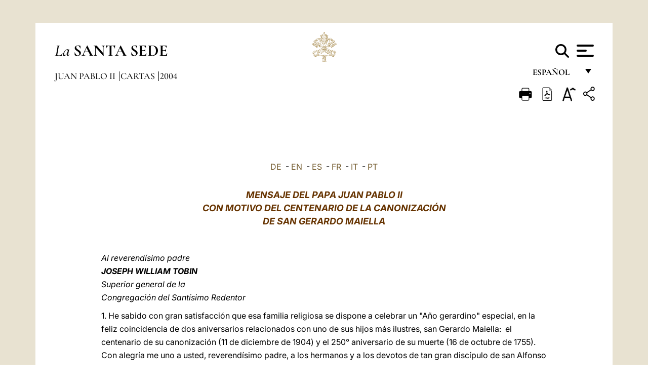

--- FILE ---
content_type: text/html
request_url: https://www.vatican.va/content/john-paul-ii/es/letters/2004/documents/hf_jp-ii_let_20040806_anno-gerardino.html
body_size: 10399
content:



<!DOCTYPE HTML>


<html  lang="es" >
<head>
    <meta charset="UTF-8">
    





<!-- BEGIN: SEO -->
<title>Carta al Superior general de la Congregación del Santísimo Redentor con motivo del "Año gerardino" (6 de agosto de 2004)</title>
<meta name="description" content="Carta del Santo padre Juan Pablo II al Superior general de la Congregación del Santísimo Redentor con motivo del 'Año gerardino', 6 de agosto de 2004">
<meta name="keywords" content="john-paul-ii">

<link rel="canonical" href="http://www.vatican.va/content/john-paul-ii/es/letters/2004/documents/hf_jp-ii_let_20040806_anno-gerardino.html">
<meta name="robots" content="index,follow">

<!-- BEGIN: OG -->
<meta property="og:title" content="Carta al Superior general de la Congregación del Santísimo Redentor con motivo del "Año gerardino" (6 de agosto de 2004)">

<meta property="og:description" content="Carta del Santo padre Juan Pablo II al Superior general de la Congregación del Santísimo Redentor con motivo del 'Año gerardino', 6 de agosto de 2004">
<meta property="og:url" content="http://www.vatican.va/content/john-paul-ii/es/letters/2004/documents/hf_jp-ii_let_20040806_anno-gerardino.html">
<meta property="og:type" content="website">
<!-- END OG-->
<!-- END: SEO -->

    


<!-- Google Tag Manager -->
<script>(function(w,d,s,l,i){w[l]=w[l]||[];w[l].push({'gtm.start':
new Date().getTime(),event:'gtm.js'});var f=d.getElementsByTagName(s)[0],
j=d.createElement(s),dl=l!='dataLayer'?'&l='+l:'';j.async=true;j.src=
'https://www.googletagmanager.com/gtm.js?id='+i+dl;f.parentNode.insertBefore(j,f);
})(window,document,'script','dataLayer','GTM-P8S9M8D');</script>
<!-- End Google Tag Manager -->



    


<!-- BEGIN: headlibs -->
<link rel="stylesheet" href="/etc/clientlibs/foundation/main.min.77f07f85da93e61bb291da28df2065ac.css" type="text/css">
<link rel="stylesheet" href="/etc/designs/generics2/library/clientlibs.min.25498fb47f0d5f43eead9ee78241c07f.css" type="text/css">
<link rel="stylesheet" href="/etc/designs/vatican/library/clientlibs.min.f3d97163c83b151085d4a6851a3f531e.css" type="text/css">
<script type="text/javascript" src="/etc/clientlibs/granite/jquery.min.e0cc37eb1ac1cf9f859edde97cb8dc9f.js"></script>
<script type="text/javascript" src="/etc/clientlibs/granite/utils.min.cd31222ac49213ace66f3568912db918.js"></script>
<script type="text/javascript" src="/etc/clientlibs/granite/jquery/granite.min.e26b5f40a34d432bee3ded1ccbdc7041.js"></script>
<script type="text/javascript" src="/etc/clientlibs/foundation/jquery.min.d7c42e4a257b8b9fe38d1c53dd20d01a.js"></script>
<script type="text/javascript" src="/etc/clientlibs/foundation/main.min.1705fea38fedb11b0936752ffe8a5fc6.js"></script>
<script type="text/javascript" src="/etc/designs/generics2/library/clientlibs.min.8bdb4992c9cb6a2a85205683d40bd4af.js"></script>
<script type="text/javascript" src="/etc/designs/vatican/library/clientlibs.min.a048ef155d62651cae0435360a52b70c.js"></script>


        

<script type="text/javascript" src="/etc/designs/siv-commons-foundation/library/bootstrap/bootstrap-5-3-3/js/bootstrap.bundle.min.js"></script>
<link rel="stylesheet" href="/etc/designs/siv-commons-foundation/library/bootstrap/bootstrap-5-3-3.min.37b3cd5e54efac87c16d7de1e78ef0f2.css" type="text/css">
<link rel="stylesheet" href="/etc/designs/vaticanevents/library/clientlibs.min.a3605e7563210a15bba6379a54ec9607.css" type="text/css">
<link rel="stylesheet" href="/etc/designs/vatican/library/clientlibs/themes/homepage_popes.min.fae923fdbc76aba998427942ca66d5e5.css" type="text/css">
<link rel="stylesheet" href="/etc/designs/vatican/library/clientlibs/themes/vatican-v2.min.aeb1cffb91eb5032904763e3708b6c5f.css" type="text/css">
<script type="text/javascript" src="/etc/designs/siv-commons-foundation/library/bootstrap/bootstrap-5-3-3.min.d41d8cd98f00b204e9800998ecf8427e.js"></script>
<script type="text/javascript" src="/etc/clientlibs/foundation/shared.min.da23d866139a285e2643366d7d21ab4b.js"></script>
<script type="text/javascript" src="/etc/designs/vaticanevents/library/clientlibs.min.5edcfde75d6fec087c3d4639700a1123.js"></script>
<script type="text/javascript" src="/etc/designs/vatican/library/clientlibs/themes/homepage_popes.min.6edfb3d9b3ba0b623687ac72617598d2.js"></script>
<script type="text/javascript" src="/etc/designs/vatican/library/clientlibs/themes/vatican-v2.min.29b81cd1dac901f87cefc71fa75e1285.js"></script>

<meta name="viewport" content="width=device-width, initial-scale=1.0">

<!-- END: headlibs -->

    

    

    
    <link rel="icon" type="image/vnd.microsoft.icon" href="/etc/designs/vatican/favicon.ico">
    <link rel="shortcut icon" type="image/vnd.microsoft.icon" href="/etc/designs/vatican/favicon.ico">
    
    
</head>





<!-- BEGIN: body.jsp -->
<body>
    <div class="siv-maincontainer holy-father-simplepage">
        <div id="wrap" >
            







<header class="va-header container">
    <div class="container-fluid">
        <div class="d-flex flex-wrap align-items-center justify-content-center justify-content-lg-start">
            <div class="col-12 col-xs-12 upper-header">
                <div class="d-flex flex-wrap">
                    <div class="col-5">
                        <h2>
                        <a href="/content/vatican/es.html"><i>La</i> <span class="text-uppercase"><b>Santa Sede</b></span></a>
                        </h2>
                    </div>
                    <div class="col-2 conteiner-logo">
                        <figure class="logo">
                            <a href="/content/vatican/es.html">
                                <img src="/etc/designs/vatican/library/clientlibs/themes/vatican-v2/images/logo-vatican.png" alt="the holy see">
                            </a>
                        </figure>
                    </div>
                    <div class="col-5 container-utility">
                        



<section class="utility">
    <div id="language" class="wrapper-dropdown" tabindex="1">
        español
        <ul class="dropdown">
            <li><a href="/content/vatican/fr.html">Fran&ccedil;ais</a></li>
            <li><a href="/content/vatican/en.html">English</a></li>
            <li><a href="/content/vatican/it.html">Italiano</a></li>
            <li><a href="/content/vatican/pt.html">Portugu&ecirc;s</a></li>
            <li><a href="/content/vatican/es.html">Espa&ntilde;ol</a></li>
            <li><a href="/content/vatican/de.html">Deutsch</a></li>
            <li><a href="/content/vatican/ar.html">&#1575;&#1604;&#1593;&#1585;&#1576;&#1610;&#1617;&#1577;</a></li>
            <li><a href="/chinese/index.html">&#20013;&#25991;</a></li>
            <li><a href="/latin/latin_index.html">Latine</a></li>
        </ul>
    </div>

    <div class="va-search" id="va-search">
            <div method="get" id="searchform" action="/content/vatican/es/search.html" accept-charset="UTF-8">
            <div class="va-search-input-wrap"><input class="va-search-input" placeholder="Cerca su vatican.va..." type="text" value="" name="q" id="q"/></div>
            <input class="va-search-submit" type="submit" id="go" value=""><span class="va-icon-search"><svg xmlns="http://www.w3.org/2000/svg" viewBox="0 0 512 512"><!--!Font Awesome Free 6.7.2 by @fontawesome - https://fontawesome.com License - https://fontawesome.com/license/free Copyright 2025 Fonticons, Inc.--><path d="M416 208c0 45.9-14.9 88.3-40 122.7L502.6 457.4c12.5 12.5 12.5 32.8 0 45.3s-32.8 12.5-45.3 0L330.7 376c-34.4 25.2-76.8 40-122.7 40C93.1 416 0 322.9 0 208S93.1 0 208 0S416 93.1 416 208zM208 352a144 144 0 1 0 0-288 144 144 0 1 0 0 288z"/></svg></span>
        </div>
    </div>
    <div class="va-menu">
        <div class="navigation-menu menu-popup">








<div class="va-menu-popup">
    <!-- Navbar -->
    <nav class="navbar">
        <div class="container-fluid">
            <button class="navbar-toggler custom-toggler" id="openMenu" aria-label="Apri menu">
                <span class="bar top-bar"></span>
                <span class="bar middle-bar"></span>
                <span class="bar bottom-bar"></span>
            </button>
        </div>
    </nav>

    <!-- Fullscreen Menu -->
    <div class="fullscreen-menu" id="menu">
        <button class="close-btn" id="closeMenu">&times;</button>
        <div class="row justify-content-md-center">
            <div class="menu-header  col-md-4 d-none d-md-block">
                <h2 class="holy-see-title">
                    <i>La</i> <span class="text-uppercase"><b>Santa Sede</b></span>
                </h2>
                <div class="logo">
                    <img src="/etc/designs/vatican/library/clientlibs/themes/vatican-v2/images/logo-vatican.png" alt="the holy see">
                </div>

            </div>
            <!-- FIRST MENU -->
            <div class="text-center col-md-4 col-12">
                <ul class="first-items col-12">
                


                    <li><a href="/content/leo-xiv/es.html">Magisterium</a></li>
                    


                    <li><a href="/content/leo-xiv/es/events/year.dir.html/2025.html">Calendario</a></li>
                    


                    <li><a href="https://www.vatican.va/holy_father/index_sp.htm">Sumos Pontífices</a></li>
                    


                    <li><a href="/content/romancuria/es.html">Curia Romana y otras organizaciones</a></li>
                    


                    <li><a href="/content/liturgy/es.html">Celebraciones Litúrgicas</a></li>
                    


                    <li><a href="https://www.vatican.va/roman_curia/cardinals/index_sp.htm">Colegio Cardenalicio</a></li>
                    
                </ul>


                <!-- SECONDARY VOICES -->
                <ul class="secondary-items col-md-12 col-12">
                    


                    <li><a href="https://www.vatican.va/news_services/press/index_sp.htm">Oficina de Prensa</a></li>
                    


                    <li><a href="https://www.vaticannews.va/es.html">Vatican News</a></li>
                    


                    <li><a href="https://www.osservatoreromano.va/es.html">L'Osservatore Romano</a></li>
                    
                </ul>
            </div>
        </div>
    </div>
</div>
<script>
    const openMenu = document.getElementById('openMenu');
    const closeMenu = document.getElementById('closeMenu');
    const menu = document.getElementById('menu');

    openMenu.addEventListener('click', () => {
        menu.classList.add('show');
    });

    closeMenu.addEventListener('click', () => {
        menu.classList.remove('show');
    });
</script></div>

    </div>
</section>

<script>
    $( document ).ready(function() {
        $("#va-search #go").on("click", function () {
            var value = $("#q").val();
            window.location.href = "/content/vatican/es/search.html?q=" + value;
        });

        $(".va-search-input#q").keypress(function (event) {
            var keycode = (event.keyCode ? event.keyCode : event.which);
            if (keycode == '13') {
                var value = $("#q").val();
                window.location.href = "/content/vatican/es/search.html?q=" + value;
            }
        });
    });

</script>


                    </div>
                </div>
                
                    

<div class="breadcrumb-nav">
    <div class="breadcrumb">



     <!-- Begin BREADCRUMB -->
     <div class="breadcrumbs">
     <a href="/content/john-paul-ii/es.html">Juan Pablo II
                </a><a href="/content/john-paul-ii/es/letters.index.html#letters">Cartas
                </a><a href="/content/john-paul-ii/es/letters/2004.index.html#letters">2004
                </a>
    </div>
    <!-- END BREADCRUMB -->
</div>

</div>

                
            </div>
        </div>
    </div>
</header>
            



<main id="main-container" role="main" class="container-fluid holyfather document">
    <section class="section-page">
        <div class="container va-main-document">

            <div class="va-tools col-12 d-flex flex-row-reverse">

        <div class="share">
            <div class="btn-utility icon-share el-hide" tabindex="2" title="Title">
    <div class="social-share-container">
        <div class="social-share" id="share-button"></div>
        <div class="loading l-grey share-bar" id="share-bar"></div>
    </div>
</div>

<div id="fb-root"></div>
<script asyncdefercrossorigin="anonymous" src="https://connect.facebook.net/it_IT/sdk.js#xfbml=1&version=v23.0"></script>
<script>
    var SocialBar = {
        options: {
            selectorButton: '#share-button',
            selectorBar: '#share-bar',
            socialButtons: ['facebook', 'twitter', 'mail'],
            animationTiming: 333,
        },
        bar: null,
        button: null,
        dataTxtMail: '',
        timeout: null,
        isOpen: false,

        main: function () {
            var self = this;
            self.bar = document.getElementById('share-bar');
            self.button = document.getElementById('share-button');

            self.button.addEventListener('click', function () {
                if (!self.isOpen) {
                    self.openBar();
                } else {
                    self.closeBar();
                }
            });
        },

        openBar: function () {
            var self = this;
            self.isOpen = true;
            document.documentElement.classList.add("share-opened");
            self.showLoading();

            self.timeout = setTimeout(function () {
                self.bar.innerHTML = self.render();
                self.bar.classList.add('active'); // Smooth opening
                console.log(self.render());

                setTimeout(function () {
                    self.hideLoading();
                }, 1000);
            }, self.options.animationTiming);
        },

        closeBar: function () {
            var self = this;
            if (document.documentElement.classList.contains('share-opened')) {
                document.documentElement.classList.remove('share-opened');
                self.isOpen = false;
                clearTimeout(self.timeout);

                self.bar.classList.remove('active'); // Smooth closing

                setTimeout(function () {
                    self.bar.innerHTML = 'Share icon';
                }, self.options.animationTiming);
            }
        },

        showLoading: function () {
            this.bar.classList.add('loading');
        },

        hideLoading: function () {
            this.bar.classList.remove('loading');
        },

        renderFacebook: function () {
            return '<a class="fb-share-button" href="http://www.facebook.com/sharer.php?u=' + encodeURIComponent(location.href) + '" target="_blank">' +
                '<svg xmlns="http://www.w3.org/2000/svg" viewBox="0 0 320 512">' +
                '<path d="M80 299.3V512H196V299.3h86.5l18-97.8H196V166.9c0-51.7 20.3-71.5 72.7-71.5c16.3 0 29.4 .4 37 1.2V7.9C291.4 4 256.4 0 236.2 0C129.3 0 80 50.5 80 159.4v42.1H14v97.8H80z"/>' +
                '</svg></a>';
        },

        renderTwitter: function () {
            return '<a href="https://x.com/intent/tweet?text=Te recomiendo visitar este enlace:&url=' + encodeURIComponent(location.href) + '" target="_top" class="share-mail type-twitter" style="font-size:2rem">' +
                '<svg xmlns="http://www.w3.org/2000/svg" viewBox="0 0 512 512">' +
                '<path d="M389.2 48h70.6L305.6 224.2 487 464H345L233.7 318.6 106.5 464H35.8L200.7 275.5 26.8 48H172.4L272.9 180.9 389.2 48zM364.4 421.8h39.1L151.1 88h-42L364.4 421.8z"/>' +
                '</svg></a>';
        },

        renderWhatsapp: function () {
            return '<a href="https://web.whatsapp.com/send?text=Te recomiendo visitar este enlace: ' + encodeURIComponent(location.href) + '" target="_blank" class="wa">' +
                '<svg xmlns="http://www.w3.org/2000/svg" viewBox="0 0 448 512">' +
                '<path d="M380.9 97.1C339 55.1 283.2 32 223.9 32c-122.4 0-222 99.6-222 222 0 39.1 10.2 77.3 29.6 111L0 480l117.7-30.9c32.4 17.7 68.9 27 106.1 27h.1c122.3 0 224.1-99.6 224.1-222 0-59.3-25.2-115-67.1-157zm-157 341.6c-33.2 0-65.7-8.9-94-25.7l-6.7-4-69.8 18.3L72 359.2l-4.4-7c-18.5-29.4-28.2-63.3-28.2-98.2 0-101.7 82.8-184.5 184.6-184.5 49.3 0 95.6 19.2 130.4 54.1 34.8 34.9 56.2 81.2 56.1 130.5 0 101.8-84.9 184.6-186.6 184.6zm101.2-138.2c-5.5-2.8-32.8-16.2-37.9-18-5.1-1.9-8.8-2.8-12.5 2.8-3.7 5.6-14.3 18-17.6 21.8-3.2 3.7-6.5 4.2-12 1.4-32.6-16.3-54-29.1-75.5-66-5.7-9.8 5.7-9.1 16.3-30.3 1.8-3.7 .9-6.9-.5-9.7-1.4-2.8-12.5-30.1-17.1-41.2-4.5-10.8-9.1-9.3-12.5-9.5-3.2-.2-6.9-.2-10.6-.2-3.7 0-9.7 1.4-14.8 6.9-5.1 5.6-19.4 19-19.4 46.3 0 27.3 19.9 53.7 22.6 57.4 2.8 3.7 39.1 59.7 94.8 83.8 35.2 15.2 49 16.5 66.6 13.9 10.7-1.6 32.8-13.4 37.4-26.4 4.6-13 4.6-24.1 3.2-26.4-1.3-2.5-5-3.9-10.5-6.6z"/>' +
                '</svg></a>';
        },

        render: function () {
            var self = this;
            var html = "";
            html += self.renderFacebook();
            html += self.renderTwitter();
            html += self.renderWhatsapp();
            return html;
        }
    };

    SocialBar.main();
</script>
</div>

    <div title="zoomText" class="zoom-text">
        <img alt="zoomText" title="zoomText" src="/etc/designs/vatican/library/images/icons/zoom-char.png"/>
        <ul class="textsize-list">
            <li class="small-text">A</li>
            <li class="medium-text">A</li>
            <li class="large-text">A</li>
        </ul>
    </div>

    <div class="headerpdf">


    <a href="/content/john-paul-ii/es/letters/2004/documents/hf_jp-ii_let_20040806_anno-gerardino.pdf" title="PDF">
        <img alt="pdf" title="pdf" src="/etc/designs/vatican/library/images/icons/pdf-icon.png"/>
    </a>
</div>
<div class="print">
        <a href="#" onclick="self.print(); return false;">
            <img border="0" src="/etc/designs/vatican/library/images/icons/print.png" alt="Print" title="Print" width="26" height="26">
        </a>
    </div>
</div>

<style>
    li.small-text {
        font-size: 20px;
        cursor: pointer;
    }
    li.medium-text {
        font-size: 24px;
        cursor: pointer;
    }
    li.large-text {
        font-size: 28px;
        cursor: pointer;
    }
    .zoom-text{
        position: relative;
    }

    .textsize-list {
        position: absolute;
        top: 35px;
        left: -5px;
        z-index: 9999;
        list-style-type: none;
        text-align: center;
        background: var(--beige-secondary-color);
        opacity: 0;
        pointer-events: none;
        transform: translateY(-10px);
        transition: opacity 0.3s ease, transform 0.3s ease;
        padding: 10px 5px;
        box-shadow: 0 0 10px rgba(0,0,0,0.2);
        display: flex;
        flex-direction: column;
    }

    .textsize-list.active {
        opacity: 1;
        transform: translateY(0);
        pointer-events: auto;
    }

</style>

<script>
    document.addEventListener('DOMContentLoaded', function () {
        const zoomText = document.querySelector('.zoom-text img');
        const textsizeList = document.querySelector('.textsize-list');
        const zoomTextContainer = document.querySelector('.zoom-text');
        const documentoContainer = document.querySelector('.documento');
        let isTextMenuOpen = false;

        // Toggle dropdown on click
        zoomText.addEventListener('click', function (event) {
            event.stopPropagation(); // Prevent outside click handler from triggering
            if (isTextMenuOpen) {
                closeTextSizeMenu();
            } else {
                openTextSizeMenu();
            }
        });

        // Prevent dropdown from closing when clicking inside it
        textsizeList.addEventListener('click', function (event) {
            event.stopPropagation();
        });

        // Close dropdown when clicking outside
        document.addEventListener('click', function (event) {
            if (isTextMenuOpen && !zoomTextContainer.contains(event.target)) {
                closeTextSizeMenu();
            }
        });

        function openTextSizeMenu() {
            isTextMenuOpen = true;
            textsizeList.classList.add('active');
        }

        function closeTextSizeMenu() {
            isTextMenuOpen = false;
            textsizeList.classList.remove('active');
        }

        // Font size logic
        const contentElements = documentoContainer.querySelectorAll('*');
        const subtitles = documentoContainer.getElementsByClassName('title-1-color');

        function changeFontSize(size) {
            contentElements.forEach(function (element) {
                element.style.fontSize = size;
            });
        }

        function changeSubtitleFontSize(size) {
            for (let i = 0; i < subtitles.length; i++) {
                subtitles[i].style.fontSize = size;
            }
        }

        document.querySelector('.small-text').addEventListener('click', function () {
            changeFontSize('16px');
            changeSubtitleFontSize('20px');
        });

        document.querySelector('.medium-text').addEventListener('click', function () {
            changeFontSize('19px');
            changeSubtitleFontSize('22px');
        });

        document.querySelector('.large-text').addEventListener('click', function () {
            changeFontSize('20.5px');
            changeSubtitleFontSize('23.5px');
        });
    });


</script><div class="documento">
                    <!-- CONTENUTO DOCUMENTO -->
                    <!-- TESTO -->
                    <div class="testo">
                        <div class="abstract text parbase vaticanrichtext"><div class="clearfix"></div></div>
<!-- TRADUZIONE -->
                        <div class="translation-field">
    <span class="translation">
        <a href="/content/john-paul-ii/de/letters/2004/documents/hf_jp-ii_let_20040806_anno-gerardino.html">DE</a>
                &nbsp;-&nbsp;<a href="/content/john-paul-ii/en/letters/2004/documents/hf_jp-ii_let_20040806_anno-gerardino.html">EN</a>
                &nbsp;-&nbsp;<a href="/content/john-paul-ii/es/letters/2004/documents/hf_jp-ii_let_20040806_anno-gerardino.html">ES</a>
                &nbsp;-&nbsp;<a href="/content/john-paul-ii/fr/letters/2004/documents/hf_jp-ii_let_20040806_anno-gerardino.html">FR</a>
                &nbsp;-&nbsp;<a href="/content/john-paul-ii/it/letters/2004/documents/hf_jp-ii_let_20040806_anno-gerardino.html">IT</a>
                &nbsp;-&nbsp;<a href="/content/john-paul-ii/pt/letters/2004/documents/hf_jp-ii_let_20040806_anno-gerardino.html">PT</a>
                </span>
    </div>

<div class="text parbase vaticanrichtext"><div class="clearfix"></div></div>
<div class="text parbase container vaticanrichtext"><p align="center"><font color="#663300"><b><i><font size="4">MENSAJE DEL PAPA JUAN PABLO II <br />CON MOTIVO DEL CENTENARIO DE LA CANONIZACI&Oacute;N <br /> DE SAN GERARDO MAIELLA</font></i></b></font></p> 
<p>&nbsp;</p> 
<p><i>Al reverend&iacute;simo padre <br /> <b>JOSEPH WILLIAM TOBIN </b> <br /> Superior general de la <br /> Congregaci&oacute;n del Sant&iacute;simo Redentor </i> </p> 
<p>1.&nbsp;He sabido con gran satisfacci&oacute;n que esa familia religiosa se dispone a celebrar un &quot;A&ntilde;o gerardino&quot; especial, en la feliz coincidencia de dos aniversarios relacionados con uno de sus hijos m&aacute;s ilustres, san Gerardo Maiella:&nbsp; el centenario de su canonizaci&oacute;n (11 de diciembre de 1904) y el 250&deg; aniversario de su muerte (16 de octubre de 1755). Con alegr&iacute;a me uno a usted, reverend&iacute;simo padre, a los hermanos y a los devotos de tan gran disc&iacute;pulo de san Alfonso Mar&iacute;a de Ligorio al alabar y dar gracias al Se&ntilde;or por las &quot;maravillas&quot; que Dios no deja de realizar en los peque&ntilde;os y en los pobres (cf. <i>Lc</i> 1, 46-50). </p> 
<p>Ciertamente, san Gerardo Maiella es uno de los peque&ntilde;os, en los que Dios ha hecho brillar la fuerza de su misericordia. Entr&oacute; muy joven en el instituto misionero redentorista, con la firme voluntad de &quot;ser santo&quot;. El &quot;s&iacute;&quot; gozoso y confiado a la voluntad divina, sostenido por una oraci&oacute;n constante y por un notable esp&iacute;ritu penitencial, se traduc&iacute;a en &eacute;l en una caridad atenta a las necesidades espirituales y materiales del pr&oacute;jimo, sobre todo de los m&aacute;s pobres. Gerardo, a pesar de no haber realizado estudios particulares, hab&iacute;a penetrado en el misterio del reino de los cielos y lo irradiaba con sencillez a los que se acercaban a &eacute;l. Sent&iacute;a con fuerza la urgencia de la conversi&oacute;n de los pecadores, y por esta causa trabajaba incansablemente; del mismo modo, sab&iacute;a sostener y animar a los llamados a la vida religiosa. </p> 
<p>La fama de su santidad y la confianza en su intercesi&oacute;n siguieron creciendo despu&eacute;s de su muerte. Su tumba sigue siendo hoy meta de numerosas peregrinaciones de Italia y de muchos pa&iacute;ses de todos los continentes. Numerosos fieles recurren confiados a &eacute;l en las situaciones m&aacute;s dif&iacute;ciles. </p> 
<p>2.&nbsp;El A&ntilde;o gerardino constituye para toda la familia de los redentoristas una ocasi&oacute;n propicia para renovar el compromiso personal y comunitario de responder a los desaf&iacute;os actuales de la evangelizaci&oacute;n con la misma prontitud y creatividad de san Gerardo y del fundador, san Alfonso Mar&iacute;a de Ligorio, en su tiempo. </p> 
<p>Queridos redentoristas, como record&eacute; en el discurso dirigido a los miembros del reciente cap&iacute;tulo general, &laquo;la gente con la que os encontr&aacute;is debe veros como &quot;hombres de Dios&quot; y, en el contacto con vosotros, experimentar el amor misericordioso del Padre celestial, que no dud&oacute; en entregar a su mismo Hijo unig&eacute;nito (cf. <i>1 Jn</i> 4, 9-10) para la salvaci&oacute;n de la humanidad. Debe percibir en vosotros la actitud interior de Jes&uacute;s, buen Pastor, siempre en busca de la oveja perdida y dispuesto a festejar cuando la encuentra (cf. <i>Lc</i> 15, 3-7)&raquo; (<i><a href="/content/john-paul-ii/es/speeches/2003/october/documents/hf_jp-ii_spe_20031003_redentoristi.html">Discurso</a>, </i>3 de octubre de 2003, n. 3:&nbsp; <i>L'Osservatore Romano</i>, edici&oacute;n en lengua espa&ntilde;ola, 10 de octubre de 2003, p. 7). </p> 
<p>San Gerardo es un brillante ejemplo de esta actitud espiritual por su amor al Crucificado y a la Eucarist&iacute;a, y por su devoci&oacute;n a la Virgen. Os exhorto a seguir su mismo itinerario espiritual y a permanecer fieles, como &eacute;l, a vuestro carisma, sin temer las ineludibles dificultades que toda verdadera renovaci&oacute;n trae consigo. En el citado discurso al reciente cap&iacute;tulo general dije a este prop&oacute;sito:&nbsp; &quot;Las Constituciones de vuestro instituto os invitan a descubrir las urgencias pastorales del momento, teniendo en cuenta que vuestro ministerio, m&aacute;s que por algunas formas espec&iacute;ficas de actividad, se caracteriza por un servicio de amor a los hombres y a los grupos m&aacute;s abandonados y pobres a causa de su condici&oacute;n espiritual y social&quot; (n. 4). </p> 
<p>3.&nbsp;Nuestro mundo espera que se testimonien con franqueza la verdad, la sabidur&iacute;a y la fuerza de la cruz (cf. <i>1 Co</i> 1, 17-25). La inculturaci&oacute;n de la fe y los r&aacute;pidos cambios sociales plantean al anuncio del Evangelio numerosos desaf&iacute;os. Por tanto, a la proclamaci&oacute;n clara de la sabidur&iacute;a de la cruz se ha de unir siempre el compromiso activo de anunciar el &quot;evangelio de la caridad&quot;, sobre todo a los peque&ntilde;os y a los pobres, como hizo san Gerardo Maiella, que comprendi&oacute; bien el misterio de la cruz, misterio que ilumina el dramatismo del pecado y, al mismo tiempo, proclama la fuerza liberadora y sanadora de la misericordia divina. &Eacute;l rezaba as&iacute;:&nbsp; &quot;&iexcl;Oh Dios m&iacute;o, si pudiera convertir a tantos pecadores cuantos son los granos de la arena del mar y de la tierra, las frondas de los &aacute;rboles, las hojas de los campos, los &aacute;tomos del aire, las estrellas del cielo, los rayos del sol y de la luna, todas las criaturas de la tierra!&quot; (<i>Escritos espirituales</i>, Materdomini 2001, 155). </p> 
<p>4.&nbsp;San Gerardo no ahorraba energ&iacute;as, oraciones y penitencias por los pecadores. Su amor no le permit&iacute;a permanecer indiferente ante sus opciones y su condici&oacute;n; sobre todo, se preocupaba de que todos se acercaran de manera fructuosa al sacramento de la reconciliaci&oacute;n. </p> 
<p>El debilitamiento generalizado del sentido del pecado y, en consecuencia, de la importancia del sacramento de la reconciliaci&oacute;n impregna la sociedad actual. Esto interpela la pastoral de la Iglesia y, en particular, la acci&oacute;n apost&oacute;lica de esa congregaci&oacute;n religiosa, uno de cuyos elementos fundamentales es precisamente el anuncio de la redenci&oacute;n de Cristo. Queridos redentoristas, seguid imitando a vuestro santo fundador, siempre sensible a los pecadores y dispuesto a acogerlos en el sacramento de la reconciliaci&oacute;n con amor de padre y sabidur&iacute;a de m&eacute;dico. Seguid cultivando el celo de san Gerardo, que se entreg&oacute; totalmente por la salvaci&oacute;n de las almas. </p> 
<p>5.&nbsp;Aunque se preocupaba de que los pecadores recuperaran la vida espiritual mediante la conversi&oacute;n y el sacramento de la penitencia, san Gerardo Maiella prestaba atenci&oacute;n particular tambi&eacute;n a la vida naciente y a las mujeres embarazadas, sobre todo a las que atravesaban dificultades f&iacute;sicas y espirituales. Por eso tambi&eacute;n hoy se lo invoca como protector especial de las mujeres embarazadas. Este rasgo t&iacute;pico de su caridad constituye para vosotros y para los fieles un est&iacute;mulo a amar, defender y servir siempre a la vida humana.</p> 
<p>Son bien conocidas las amenazas que siguen cerni&eacute;ndose sobre la vida, especialmente sobre la vida naciente. Debe hacer reflexionar sobre todo la preocupante difusi&oacute;n de una &quot;cultura de la muerte&quot;, que impulsa a amplios sectores de la opini&oacute;n p&uacute;blica a justificar algunos delitos contra la vida en nombre de los derechos de la libertad individual y, bas&aacute;ndose en ellos, pretende su legitimaci&oacute;n por parte del Estado (cf. <i> <a href="http://www.vatican.va/content/john-paul-ii/es/encyclicals/documents/hf_jp-ii_enc_25031995_evangelium-vitae.html">Evangelium vitae</a></i>, 4). </p> 
<p>Deseo que el A&ntilde;o gerardino contribuya a hacer que sea a&uacute;n m&aacute;s intenso el esfuerzo de los cristianos por contrarrestar esta cultura de muerte y realizar gestos concretos y elocuentes al servicio de la cultura de la vida. Adem&aacute;s, en esta significativa ocasi&oacute;n quisiera encomendarle a usted, reverend&iacute;simo padre, y a todos los redentoristas, el compromiso de trabajar de modo a&uacute;n m&aacute;s decidido para difundir el &quot;evangelio de la vida&quot;. Poned al servicio de la vida vuestra reflexi&oacute;n teol&oacute;gica y moral, desarroll&aacute;ndola, con fidelidad a la tradici&oacute;n alfonsiana, precisamente a partir de las situaciones en las que la vida est&aacute; menos protegida y defendida. Este es el modo concreto de proseguir&nbsp;la&nbsp;obra&nbsp;de&nbsp;san Gerardo Maiella y ser testigos de esperanza y constructores de una nueva humanidad. </p> 
<p>Con estos sentimientos y deseos, imploro del Dador de todo bien abundantes gracias y dones celestes para usted, reverend&iacute;simo padre, para toda la familia alfonsiana y para cuantos se encomiendan a la intercesi&oacute;n de san Gerardo, enviando a todos con afecto una especial bendici&oacute;n. </p> 
<p><i>Castelgandolfo, 6 de agosto de 2004</i></p> 
<p align="center"><b>JUAN PABLO II</b></p><div class="clearfix"></div></div>
<div class="content parsys">
</div>
</div>

                    <!-- /TESTO -->
                    <p class="copyright"> Copyright &copy; Dicasterio para la Comunicación</p>

<div class="logo doc-copyright">
    <a href="/content/vatican/es.html">
        <img src="/etc/designs/vatican/library/clientlibs/themes/vatican-v2/images/logo-vatican.png" alt="the holy see">
        <h2 class="holy-see-title mobile  d-block d-md-none">
            <i>La</i> <span class="text-uppercase"><b>Santa Sede</b></span></h2>
    </a>
    <h2 class="holy-see-title d-none d-md-block">
        <a href="/content/vatican/es.html"> <i>La</i> <span class="text-uppercase"><b>Santa Sede</b></span></a>
    </h2>
</div></div>
            <!-- /CONTENUTO DOCUMENTO -->
        </div>
    </section>
</main>
            
            <!-- cq include script="cookie.jsp" /> -->
        </div>
     </div>
 </body>
 <!-- END: body.jsp -->
</html>


--- FILE ---
content_type: text/css
request_url: https://www.vatican.va/etc/clientlibs/foundation/main.min.77f07f85da93e61bb291da28df2065ac.css
body_size: 1689
content:
div.image{margin-bottom:20px;overflow:hidden}
div.image img{display:block}
div.image small{display:block}
div.textimage div.image{float:left;margin:0 8px 8px 0}
div.textimage.image_right div.image{float:right!important;margin:0 0 8px 8px!important}
div.search{padding:0 1px 0 0}
div.searchRight{border-left:1px solid #ddd;float:right;width:150px;padding-left:20px;padding-bottom:20px}
div.searchTrends{text-align:justify}
div.searchRight p{text-align:center;font-weight:bold;margin-bottom:5px}
div.search span.icon img{width:16px;height:16px}
div.search span.icon{padding:0 2px 8px 0;background:url(../../designs/default/images/icons/default.gif) no-repeat}
div.search span.icon.type_doc{background:url(../../designs/default/images/icons/doc.gif) no-repeat}
div.search span.icon.type_eps{background:url(../../designs/default/images/icons/eps.gif) no-repeat}
div.search span.icon.type_gif{background:url(../../designs/default/images/icons/zip.gif) no-repeat}
div.search span.icon.type_jpg{background:url(../../designs/default/images/icons/jpg.gif) no-repeat}
div.search span.icon.type_pdf{background:url(../../designs/default/images/icons/pdf.gif) no-repeat}
div.search span.icon.type_ppt{background:url(../../designs/default/images/icons/ppt.gif) no-repeat}
div.search span.icon.type_tif{background:url(../../designs/default/images/icons/tif.gif) no-repeat}
div.search span.icon.type_txt{background:url(../../designs/default/images/icons/txt.gif) no-repeat}
div.search span.icon.type_xls{background:url(../../designs/default/images/icons/xls.gif) no-repeat}
div.search span.icon.type_zip{background:url(../../designs/default/images/icons/zip.gif) no-repeat}
#profile_view .form_leftcol{float:left;width:120px}
#profile_view .form_rightcol{float:left;clear:none}
#profile_view div.section{padding-bottom:0!important}
ins.textAdded{color:#0c0}
del.textRemoved{color:#c00}
img.imageAdded{border:2px solid #0c0}
img.imageRemoved{border:2px solid #c00}
div.image{margin-bottom:20px;overflow:hidden}
div.image img{display:block}
div.image small{display:block}
div.download div.item{clear:both;margin:0 0 8px 0}
div.download span.icon img{width:16px;height:16px}
div.download span.icon{float:left;padding:0 8px 8px 0;background:url(../../designs/default/images/icons/default.gif) no-repeat}
div.download span.icon.type_doc{background:url(../../designs/default/images/icons/doc.gif) no-repeat}
div.download span.icon.type_eps{background:url(../../designs/default/images/icons/eps.gif) no-repeat}
div.download span.icon.type_gif{background:url(../../designs/default/images/icons/zip.gif) no-repeat}
div.download span.icon.type_jpg{background:url(../../designs/default/images/icons/jpg.gif) no-repeat}
div.download span.icon.type_pdf{background:url(../../designs/default/images/icons/pdf.gif) no-repeat}
div.download span.icon.type_ppt{background:url(../../designs/default/images/icons/ppt.gif) no-repeat}
div.download span.icon.type_tif{background:url(../../designs/default/images/icons/tif.gif) no-repeat}
div.download span.icon.type_txt{background:url(../../designs/default/images/icons/txt.gif) no-repeat}
div.download span.icon.type_xls{background:url(../../designs/default/images/icons/xls.gif) no-repeat}
div.download span.icon.type_zip{background:url(../../designs/default/images/icons/zip.gif) no-repeat}
div.carousel{margin-top:7px;margin-bottom:7px}
.cq-carousel{position:relative;width:940px;height:270px;overflow:hidden}
.cq-carousel var{display:none}
.cq-carousel-banner-item{width:940px;height:270px;left:1000px;position:absolute;top:0;background-color:#eee;overflow:hidden}
.cq-carousel-banner-item img{width:940px;height:270px;background:no-repeat center center}
.par .cq-carousel-banner-item img{width:700px;height:245px;background:no-repeat center center}
.par .cq-carousel{width:700px;height:245px}
.par .cq-carousel-banner-item{width:700px;height:245px}
.cq-carousel-banner-item h3,.cq-carousel-banner-item p{padding:10px}
.cq-carousel-banner{position:absolute}
.cq-carousel-banner-switches,.cq-carousel-banner-switches-tl,.cq-carousel-banner-switches-tc,.cq-carousel-banner-switches-tr,.cq-carousel-banner-switches-bl,.cq-carousel-banner-switches-bc,.cq-carousel-banner-switches-br{position:absolute;width:100%;margin:0;padding:0}
.cq-carousel-banner-switches{display:none}
.cq-carousel-banner-switches-tl{top:0;left:0}
.cq-carousel-banner-switches-tc{top:0;left:0;text-align:center}
.cq-carousel-banner-switches-tr{top:0;left:0;text-align:right}
.cq-carousel-banner-switches-bl{bottom:0;left:0}
.cq-carousel-banner-switches-bc{bottom:0;left:0;text-align:center}
.cq-carousel-banner-switches-br{bottom:0;left:0;text-align:right}
.cq-carousel-banner-switch{display:inline-block;margin:8px;padding:0}
.cq-carousel-banner-switch-br{position:absolute;margin:0;padding:0;bottom:0;right:8px}
.cq-carousel-banner-switch-bl{position:absolute;margin:0;padding:0;bottom:0;left:8px}
.cq-carousel-controls a{position:absolute;width:24px;height:48px;top:111px;background:url("../../designs/default/images/carousel/controls.png") no-repeat scroll 0 0 transparent;visibility:hidden}
.cq-carousel-controls a.cq-carousel-active{visibility:visible}
a.cq-carousel-control-prev{left:0;background-position:-24px 0}
a.cq-carousel-control-prev:hover{left:0;background-position:-72px 0}
a.cq-carousel-control-next{right:0}
a.cq-carousel-control-next:hover{right:0;background-position:-48px 0}
.cq-carousel-banner-switch a{display:inline-block;background:url("../../designs/default/images/carousel/switcher.png") no-repeat scroll 0 0 transparent}
.cq-carousel-banner-switch a img{width:25px;height:25px;vertical-align:top}
.cq-carousel-banner-switch a.cq-carousel-active,.cq-carousel-banner-switch a:hover{background-position:-25px 0}
.cq-carousel-banner-switch li{background:none!important;display:inline-block;list-style:none;float:left}
.form_section{width:300px;float:none}
.form_section form{float:left;width:300px}
.form_section fieldset{width:300px;float:left}
.form_section .input_box1{background:url(../../designs/default/images/input_box.gif) no-repeat 0 0;width:185px;height:23px;float:left}
.form_section input{width:175px;padding-left:5px;padding-right:5px;border:0;background:0;padding-top:4px;font-size:11px;color:#999}
.form_section input.sign_up{background:url(../../designs/default/images/sign_up_btn.gif) no-repeat 0 0;width:82px;height:23px;float:left;margin-left:5px;display:inline;cursor:pointer}
form .form_row{display:block;font-size:13px;line-height:24px;color:#666;clear:both}
form .form_field_checkbox,form .form_field_radio{margin-left:20px}
form .form_field_text,form .form_field_textarea{background:url("../../designs/default/images/social/fieldbg.gif") repeat-x scroll center top #fff;border-color:#7c7c7c #c3c3c3 #ddd;border-style:solid;border-width:1px;color:#333;font-family:"Lucida Grande","Lucida Sans Unicode",Arial,Helvetica,sans-serif;font-size:100%;margin:0;padding:2px}
form .form_field_textarea{width:698px}
form .form_row_description{font-size:11px;line-height:12px;clear:both;color:#666}
form .form_rightcol{clear:both}
form .form_rightcolnobr{clear:none;float:right;margin-bottom:15px}
form .form_rightcolnooverflow{overflow:hidden}
form .form_rightcolmark{color:#f00;font-weight:bold}
form .title{padding-top:10px}
form .form_leftcolmark{color:#f00}
form .form_leftcollabel{float:left;font-weight:bold}
form .form_leftcolmark{float:left;padding-left:2px;font-weight:bold}
form .form_leftcolnobr{float:left;margin-bottom:15px}
form .form_captcha_input{float:left;width:170px}
form .form_captcha_input input{width:170px}
form .form_captcha_img{float:left;padding-left:16px}
form .form_captcha_refresh{float:right}
form .form_captchatimer{float:left;border:1px solid #ccc}
form .form_captchatimer_bar{float:left;background-color:#ccc;height:8px}
form .customer_survey_submit{float:right;margin-top:28px}
form .form_field_text{width:334px;margin-bottom:4px}
form .form_field_text.form_field_multivalued{width:314px}
form .form_field_select{width:340px}
form .form_error{color:#f00;font-weight:bold}
form div.section{padding-bottom:10px}
form div.colctrl.section{padding-bottom:0!important}
form SPAN.mr_write{display:inline-block;width:16px;text-align:right;vertical-align:top}
form div.address div.form_row{margin-bottom:12px}
form div.form_address_state{display:inline-block}
form input.form_address_state{width:204px}
form div.form_address_zip{display:inline-block;padding-left:20px}
form input.form_address_zip{width:80px}
form div.creditcard div.form_row{margin-bottom:12px}
form div.form_cc_expiry_month,form div.form_cc_expiry_year,form div.form_cc_security_code{display:inline-block}
form input.form_cc_expiry_month,form input.form_cc_expiry_year{width:40px}
form div.form_cc_expiry_separator{display:inline-block;font-size:150%;padding-right:6px}
form input.form_cc_ccv{width:70px}